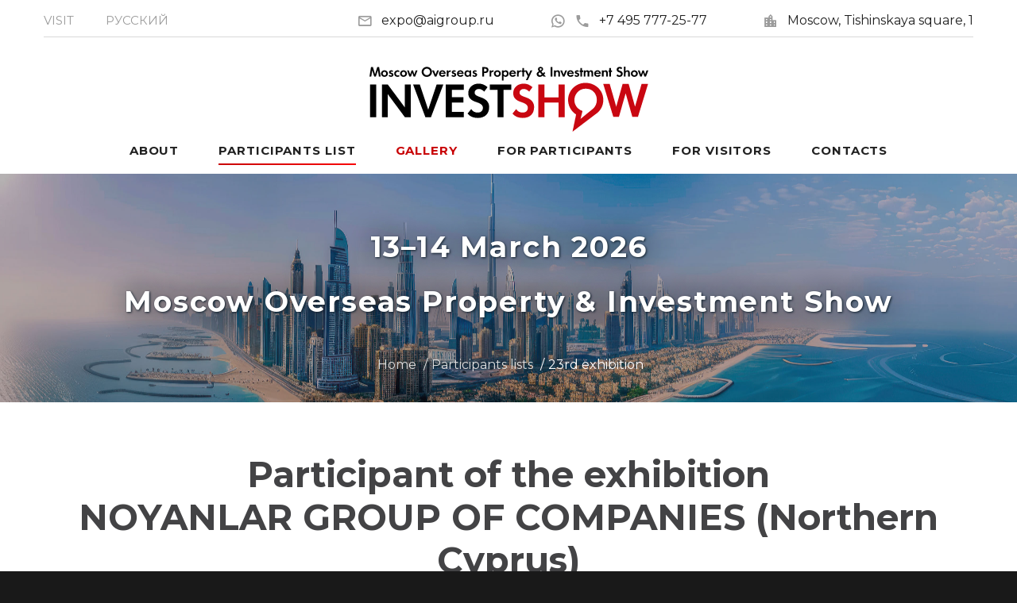

--- FILE ---
content_type: text/html; charset=utf-8
request_url: https://investshow.ru/eng/details.shtml?p=28243
body_size: 6093
content:
<!DOCTYPE html>
<html lang="en" class="wide wow-animation smoothscroll scrollTo">
  <head>
    <meta charset="utf-8">
    <title>NOYANLAR GROUP OF COMPANIES — participant of Moscow Overseas Property &amp; Investment Show 12-13 October 2018</title>
    <meta name="description" content="Detailed information about NOYANLAR GROUP OF COMPANIES — participant of Moscow Overseas Property &amp; Investment Show 12-13 October 2018">
    <meta name="keywords" content="Real estate fair exhibition property show overseas international exhibitors participation">
    <meta name="format-detection" content="telephone=no">
    <meta name="viewport" content="width=device-width, height=device-height, initial-scale=1.0">
    <meta http-equiv="X-UA-Compatible" content="IE=Edge">
    <link rel="icon" href="/favicon.ico" type="image/x-icon">
    <!-- Stylesheets-->
	<link rel="preload" href="/fonts/materialdesignicons-webfont.woff2?v=1.4.57" as="font" crossorigin>
	<link rel="preload" href="/fonts/fontawesome-webfont.woff2?v=4.5.0" as="font" crossorigin>
	<link rel="preload" href="https://fonts.googleapis.com/css2?family=Montserrat:wght@400;700&display=swap" as="style" crossorigin>	
	<link rel="stylesheet" href="https://fonts.googleapis.com/css2?family=Montserrat:wght@400;700&display=swap" crossorigin>
	<link rel="preload" href="/css/style.css?160525" as="style">
	<link rel="stylesheet" href="/css/style.css?160525">
		<!--[if lt IE 10]>
    <div style="background: #212121; padding: 10px 0; box-shadow: 3px 3px 5px 0 rgba(0,0,0,.3); clear: both; text-align:center; position: relative; z-index:1;"><a href="http://windows.microsoft.com/en-US/internet-explorer/"><img src="images/ie8-panel/warning_bar_0000_us.jpg" border="0" height="42" width="820" alt="You are using an outdated browser. For a faster, safer browsing experience, upgrade for free today."></a></div>
    <script src="/js/html5shiv.min.js"></script>
		<![endif]-->
  </head>
  <body>
    <!-- Page-->
    <div class="page text-center">
      <!-- Page Head-->
      <header class="page-head">
                <!-- RD Navbar Transparent-->
        <div class="rd-navbar-wrap">
          <nav data-lg-stick-up-offset="79px" data-md-device-layout="rd-navbar-static" data-lg-device-layout="rd-navbar-static" class="rd-navbar rd-navbar-top-panel rd-navbar-light" data-lg-auto-height="true" data-md-layout="rd-navbar-static" data-lg-layout="rd-navbar-static" data-lg-stick-up="true">
            <div class="container">
              <div class="rd-navbar-inner">
                <div class="rd-navbar-top-panel">
                  <div class="left-side">
                    <ul class="rd-navbar-top-links list-unstyled">
                      <li><a href="/eng/visit.shtml" class="text-uppercase"><small>Visit</small></a></li>
                      <li><a href="/rus/details.shtml?p=28243" class="text-uppercase"><small>Русский</small></a></li>
                    </ul>
                  </div>
                  <div class="right-side">
                    <address class="contact-info text-left"><span class="p"><span class="icon mdi mdi-email-outline"></span><script>String.prototype.printAddr = function (_hamper,_prefix,_postfix,_face){_hamper=_prefix+"@"+this+(_postfix||'');document.write((_face||_hamper).link("mailto:"+_hamper+"&#0063;&#0115;&#0117;&#0098;&#0106;&#0101;&#0099;&#0116;&#0061;&#0082;&#0101;&#0113;&#0117;&#0101;&#0115;&#0116;&#0037;20&#0111;&#0110;&#0037;20&#0073;&#0110;&#0118;&#0101;&#0115;&#0116;&#0083;&#0104;&#0111;&#0119;&#0046;&#0114;&#0117;"))};"aigroup.".printAddr('inform', 'expo', 'ru');</script><noscript><img src="/img/addr.png" alt="" width="119" height="14"></noscript></span><span class="p"><a href="/wa/?phone=74957772577" class="icon-ice2" title="WhatsApp" target="whatsapp"><span class="icon mdi mdi-whatsapp"></span></a><a href="tel:+74957772577"><span class="icon mdi mdi-phone"></span>+7 495 777-25-77</a></span><span class="p"><span class="icon mdi mdi-city"></span><a href="/eng/map.shtml">Moscow, Tishinskaya&nbsp;square, 1</a></span></address>
                  </div>
                  <div style="width:100%;border-top: 1px solid #d9d9d9;display:inline-block;" class="hidden-xxs"></div>
                  <div style="width:30%;vertical-align:middle;margin:auto;margin-bottom:-35px;margin-top:30px;" class="hidden-xxs"><a href="/eng/"><img src="/img/logo.svg" style="width:100%" alt=""></a></div>
                </div>
                <!-- RD Navbar Panel-->
                <div class="rd-navbar-panel">
                  <!-- RD Navbar Toggle-->
                  <button data-rd-navbar-toggle=".rd-navbar, .rd-navbar-nav-wrap" class="rd-navbar-toggle"><span></span></button>
                  <!-- RD Navbar Top Panel Toggle-->
                  <button data-rd-navbar-toggle=".rd-navbar, .rd-navbar-top-panel" class="rd-navbar-top-panel-toggle"><span></span></button>
                  <!--Navbar Brand-->
                  <div class="rd-navbar-brand" style="width:30%;vertical-align:middle;"><a href="/eng/"><img src="/img/logo.svg" style="width:100%" alt=""></a></div>
                </div>
                <div class="rd-navbar-menu-wrap">
                  <div class="rd-navbar-nav-wrap">
                    <div class="rd-navbar-mobile-scroll">
                      <!--Navbar Brand Mobile-->
                      <div class="rd-navbar-mobile-brand"><a href="/eng/"><img width="150" src="/img/logo.svg" alt=""></a></div>
                      <!-- RD Navbar Nav-->
                      <ul class="rd-navbar-nav">
                        <li><a href="/eng/general.shtml">About</a></li>
                        <li class="active"><a href="/eng/participants25oct.shtml">Participants List</a></li>
                        <li><a href="/eng/gallery_25oct.shtml" class="ice_rd">Gallery</a></li>
                        <li><a href="/eng/plans.shtml">For participants</a>
                            <ul class="rd-navbar-dropdown">
                                <li><a href="/eng/plans.shtml">Stand Plan</a></li>
                                <li><a href="/eng/tech_info.shtml">Decorations&nbsp;&amp;&nbsp;Flyers</a></li>
                                <li><a href="/eng/booking.shtml">Booking Form</a></li>
                                <li><a href="/eng/account.shtml">Participants Area</a></li>
                                <li><a href="https://ostrovok.tp.st/h3rQebxH" target="_blank">Hotels nearby</a></li>
                            </ul></li>
                        <li><a href="/eng/visitors.shtml">For visitors</a></li>
                        <li><a href="/eng/contact.shtml">Contacts</a></li>
                      <li class="hidden-xxxs"><a href="/rus/details.shtml?p=28243">Русский</a></li></ul>
                    </div>
                  </div>
                </div>
              </div>
            </div>
          </nav>
        </div>
<div id="request_bg" style="visibility:hidden;z-index: 100;"></div>		
<!-- Yandex.Metrika counter --> <script> (function(m,e,t,r,i,k,a){m[i]=m[i]||function(){(m[i].a=m[i].a||[]).push(arguments)}; m[i].l=1*new Date();k=e.createElement(t),a=e.getElementsByTagName(t)[0],k.async=1,k.src=r,a.parentNode.insertBefore(k,a)}) (window, document, "script", "https://mc.yandex.ru/metrika/tag.js", "ym"); ym(48637, "init", { id:48637, clickmap:true, trackLinks:true, accurateTrackBounce:true, webvisor:true }); </script> <noscript><div><img src="https://mc.yandex.ru/watch/48637" style="position:absolute; left:-9999px;" alt=""></div></noscript> <!-- /Yandex.Metrika counter -->
<!-- Top.Mail.Ru counter -->
<script>
var _tmr = window._tmr || (window._tmr = []);
_tmr.push({id: "3295872", type: "pageView", start: (new Date()).getTime()});
(function (d, w, id) {
  if (d.getElementById(id)) return;
  var ts = d.createElement("script"); ts.type = "text/javascript"; ts.async = true; ts.id = id;
  ts.src = "https://top-fwz1.mail.ru/js/code.js";
  var f = function () {var s = d.getElementsByTagName("script")[0]; s.parentNode.insertBefore(ts, s);};
  if (w.opera == "[object Opera]") { d.addEventListener("DOMContentLoaded", f, false); } else { f(); }
})(document, window, "tmr-code");
</script>
<noscript><div><img src="https://top-fwz1.mail.ru/counter?id=3295872;js=na" style="position:absolute;left:-9999px;" alt="Top.Mail.Ru"></div></noscript>
<!-- /Top.Mail.Ru counter -->
        <div class="rd-parallax context-dark">
          <div data-speed="0.2" data-type="media" data-url="/images/bg-header-3840x724.jpg" class="rd-parallax-layer"></div>
          <div data-speed="0" data-type="html" class="rd-parallax-layer">
            <div class="shell section-top-34 section-sm-top-66 section-bottom-34">
              <div>
                <div class="ice-h2 ice_sh"><div style="margin-bottom:15px">13–14 March 2026</div>Moscow Overseas Property & Investment Show</div>
              </div>
              <ul class="list-inline list-inline-dashed p text-light breadcrumb-modern offset-top-10 offset-sm-top-41">
                <li><a href="/eng/">Home</a></li>
                <li><a href="/eng/participants.shtml">Participants lists</a></li>
                <li><a href="/eng/participants18oct.shtml">23rd exhibition</a></li>
              </ul>
            </div>
          </div>
        </div>
      </header>
      <!-- Page Contents-->
      <main class="page-content">
        <section class="section-bottom-98">
          <div class="shell offset-top-66">
             	<h1>Participant of the exhibition<br>NOYANLAR GROUP OF COMPANIES (Northern Cyprus)</h1>
            <div class="range range-xs-center text-left">
              <div class="cell-xs-12 cell-sm-10">
				<div>«Группа компаний «Ноянлар» была создана в 1973 году и сегодня является одной из ведущих строительных компаний Северного Кипра. На протяжении деятельности нашей компании было построено 100 высотных зданий, 25 жилых комплексов, 1200 архитектурных проектов. Более 3000 семей стали владельцами домов, которые мы построили. Наша компания предлагает широкий спектр недвижимости по доступным ценам, от квартир-студий до вилл по индивидуальным проектам. Мы приглашаем всех, стать частью нашей большой семьи.<br><br>«Noyanlar Group of Companies» was established in 1973 and today is one of the leading construction companies in Northern Cyprus. Throughout the activities of our company was built 100 high-rise buildings, 25 residential complexes, 1200 architectural projects. More than 3000 families became owners of the houses that we had built. We offer a wide range of real estate at affordable prices, from studio apartments to villas on individual projects. We invite everyone to become a part of our big family.</div>
				<div>
<script>
var my_arr = [4832,3625,6757,8659,3123,5807,6470,4751,2118,5457,3430,2601,3202,9934,2159,6014,1728,3444,2099,8584];
function checkFields(forma){
	forma=document.forms[forma];
	var phone = forma["tel"].value;
	if(forma["firstname"].value==''){alert("Please enter First name!"); forma["firstname"].focus(); return false}
    else if(forma["familyname"].value==''){alert("Please enter Family name!"); forma["familyname"].focus(); return false}
	else if((!numeric(phone)||(phone.length<7))&&(phone.length>0)){alert("Incorrect phone number!"); forma["tel"].focus(); return false}
	else if(!checkEmail(forma["email"].value,1)){forma["email"].focus(); return false}
	else if(forma["comments"].value==''){alert("Please enter Message!"); forma["comments"].focus(); return false}
    else if ((forma["pic_nom"].value>-1)&&(forma["code"].value!=my_arr[forma["pic_nom"].value])){alert("Wrong number!"); forma["code"].focus(); return false}
	else return true;
}
</script>
           <form method="post" action="/cgi-bin/part_list.pl"  name="contact_form" id="contact_form" onsubmit="return checkFields('contact_form');">
            <input type="hidden" name="page" value="request"><input type="hidden" name="n" value="28243"><input type="hidden" name="lang" value="eng">
              <br><div><b>Send message to the company NOYANLAR GROUP OF COMPANIES</b></div>
              <div class="range offset-top-10">
                <div class="cell-md-12">
				  <div class="range">
                    <div class="cell-sm-6">
                      <div class="form-group">
                        <label for="form-firstname" class="form-label">First name:</label>
                        <input id="form-firstname" type="text" name="firstname" class="form-control bg-white">
                      </div>
                    </div>
                    <div class="cell-sm-6">
                      <div class="form-group">
                        <label for="form-familyname" class="form-label">Family name:</label>
                        <input id="form-familyname" type="text" name="familyname" class="form-control bg-white">
                      </div>
                    </div>
                  </div>
                  <div class="range offset-top-20">
                    <div class="cell-sm-6">
                      <div class="form-group">
                        <label for="form-phone" class="form-label">Phone number:</label>
                        <input id="form-phone" type="text" name="tel" class="form-control bg-white">
                      </div>
                    </div>
                    <div class="cell-sm-6">
                      <div class="form-group">
                        <label for="form-email" class="form-label">E-mail:</label>
                        <input id="form-email" type="email" name="email" class="form-control bg-white">
                      </div>
                    </div>
                  </div>
                  <div class="range offset-top-20">
                  <div class="cell-sm-12">
                  <div class="form-group">
                    <label for="form-comments" class="form-label">Message:</label>
                    <textarea id="form-comments" name="comments" style="height: 150px;" class="form-control bg-white"></textarea>
                  </div>
                  </div>
                  </div>
                  <input type="hidden" name="code" value=""><input type="hidden" name="pic_nom" value="-1">
				</div>
              </div>
              <div class="range">
                <div class="cell-md-3 cell-xs-6">
                  <button type="submit" class="btn btn-primary btn-block btn-rus" onclick="return checkFields('contact_form');">Send</button>
                </div>
              </div>
            </form><br>
</div>
				<div class="links_r"><a href="participants18oct.shtml#participant26">back to the participants list</a></div>
              </div>
            </div>

          </div>
        </section>
      </main>
      <!-- Page Footer-->
            <footer class="section-relative section-top-66 section-bottom-34 page-footer bg-gray-base context-dark">
        <div class="shell">
          <div class="range range-sm-center">
            <div class="cell-sm-8 cell-md-12">
              <div class="range range-xs-center range-sm-center">
                <div class="cell-xs-12 cell-lg-4 cell-lg-push-1 offset-lg-top-0">
                  <!-- Footer brand-->
                  <div class="footer-brand"><a href="/eng/"><img width="170" height="52" src="/img/logo_rw.svg" alt=""></a></div>
                  <p class="text-darker offset-top-4">Real Estate Exhibition</p>
                        <ul class="list-inline">
                          <li><a href="https://vk.com/1property" class="icon fa fa-vk icon-xxl icon-circle icon-darkest-filled" target="_blank"></a></li>
                          <li><a href="https://www.youtube.com/PropertyShowRu" class="icon fa fa-youtube-play icon-xxl icon-circle icon-darkest-filled" target="_blank"></a></li>
                          <li><a href="https://t.me/propertyshowru" class="icon mdi mdi-telegram icon-xxl icon-circle icon-darkest-filled" target="_blank"></a></li>
                        </ul>
                </div>
              </div>
            </div>
          </div>
        </div>
        <div class="shell offset-top-50">
          <p class="small text-darker">&copy; Moscow Overseas Property and Investment Show. <span class="text-nowrap">All right reserved, 2007-<span id="copyright-year"></span>.</span></p>
        </div>
      </footer>
<script>(function(){ var widget_id = '5uVGyEsPWh';var d=document;var w=window;function l(){var s = document.createElement('script'); s.type = 'text/javascript'; s.async = true;s.src = '//code.jivosite.com/script/widget/'+widget_id; var ss = document.getElementsByTagName('script')[0]; ss.parentNode.insertBefore(s, ss);}if(d.readyState=='complete'){l();}else{if(w.attachEvent){w.attachEvent('onload',l);}else{w.addEventListener('load',l,false);}}})();</script>
<script>document.write('<img src="/cgi-bin/l1.pl?ref='+top.document.referrer+'" width="1" height="1" alt="" style="display:none">')</script>
    </div>
    <!-- Global Mailform Output-->
    <div id="form-output-global" class="snackbars"></div>
        <!-- PhotoSwipe галерея-->
    <div tabindex="-1" role="dialog" aria-hidden="true" class="pswp">
      <div class="pswp__bg"></div>
      <div class="pswp__scroll-wrap">
        <div class="pswp__container">
          <div class="pswp__item"></div>
          <div class="pswp__item"></div>
          <div class="pswp__item"></div>
        </div>
        <div class="pswp__ui pswp__ui--hidden">
          <div class="pswp__top-bar">
            <div class="pswp__counter"></div>
            <button title="Close (Esc)" class="pswp__button pswp__button--close"></button>
            <button title="Share" class="pswp__button pswp__button--share"></button>
            <button title="Toggle fullscreen" class="pswp__button pswp__button--fs"></button>
            <button title="Zoom in/out" class="pswp__button pswp__button--zoom"></button>
            <div class="pswp__preloader">
              <div class="pswp__preloader__icn">
                <div class="pswp__preloader__cut">
                  <div class="pswp__preloader__donut"></div>
                </div>
              </div>
            </div>
          </div>
          <div class="pswp__share-modal pswp__share-modal--hidden pswp__single-tap">
            <div class="pswp__share-tooltip"></div>
          </div>
          <button title="Previous (arrow left)" class="pswp__button pswp__button--arrow--left"></button>
          <button title="Next (arrow right)" class="pswp__button pswp__button--arrow--right"></button>
          <div class="pswp__caption">
            <div class="pswp__caption__center"></div>
          </div>
        </div>
      </div>
    </div>
    <!-- Java script-->
    <script src="/js/core.min.js?15"></script>
    <script src="/js/script.js?15"></script>
  </body>
</html>